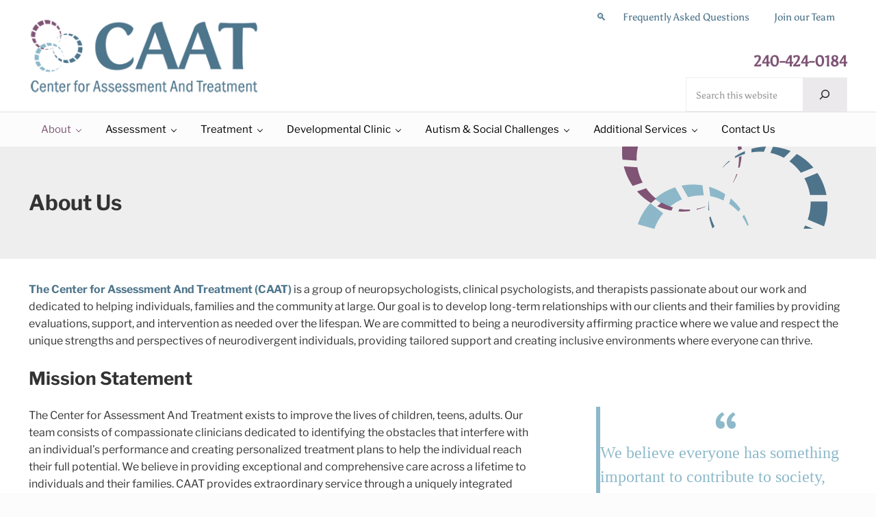

--- FILE ---
content_type: text/css
request_url: https://caatonline.com/wp-content/themes/mai-achieve/style.css?ver=2.0.1.11120240224
body_size: 2304
content:
/**
 * Theme Name:       Mai Achieve
 * Theme URI:        https://bizbudding.com/products/mai-achieve-theme/
 * Description:      Mai Achieve theme for the Genesis Framework.
 * Author:           BizBudding
 * Author URI:       https://bizbudding.com/
 * Version:          2.0.1
 * Text Domain:      mai-achieve
 * Template:         genesis
 * Template Version: 3.3.2
 * License:          GPL-2.0-or-later
 * License URI:      http://www.gnu.org/licenses/gpl-2.0.html
 */

/*
@font-face {
    font-family: 'Fontin Regular';
    src: url('fontin-regular-webfont.woof2') format('woff2'),
    	 url('fontin-regular-webfont.woff') format('woff');
} 
@font-face {
    font-family: 'Fontin Italic';
    font-style: normal;
    font-weight: normal;
    src: url('fontin-italic-webfont.woff') format('woff');
    src: url('fontin-italic-webfont.woff2') format('woff2');
}
h1,
.page-header-title {
	font-family: 'Fontin Regular', 'Libre Franklin', sans-serif !important;
	font-size: 2.5em !important;
}
*/
:root {
    --color-background: #FFFFFF;
	--font-size-base: 14px;
	--font-scale: 1.18;
	--content-sidebar-wrap-margin-top: 2em;
    --menu-font-size: 15px;
	--sub-menu-font-size: 15px;
	--content-sidebar-wrap-margin-bottom: 3em;
}
/* navigation to appear over banner image on home page */
.nav-after-header {
	z-index: 100 !important;
}
.gb-block-container {
	z-index: 1 !important;
}
.site-inner {
	background: #FFFFFF;
}
.page-header-title {
    font-size: var(--font-size-xxxl);
}

h2, h3, h4, h5, h6 {
 /*   font-family: 'Libre Franklin', sans-serif; */
}

a {
	text-decoration: var(--link-text-decoration,underline);
	font-weight: 500; 
}
a:focus,
a:hover {
	color: #b08ba8;
	outline-color: transparent !important;
}
/* Header Right */
.header-section {
	--header-section-display: block;
}
.button-secondary, .button-secondary:visited {
    color: #333333;
/*    background: #EEEEEE; */
}
.wp-block-search .wp-block-search__inside-wrapper {
    max-width: 300px;
	border: 1px solid #EEEEEE;
}
.wp-block-search .wp-block-search__button {
    margin-left: 0;
}
.wp-block-search .wp-block-search__input {
    flex-grow: 1;
    min-width: 3em;
    border: none;
}
[type=search] {
	padding: var(--input-padding,.5em);
}
.wp-block-search__button [type="submit"] {
    padding: var(--button-padding,.5em .9em);
    border: none;
}
.header-right h3 {
	margin-bottom: 6px;
}
/* NAVIGATION */
.menu-item-link {
	margin: 0 2px;
	font-weight: 500;
}
.current-menu-ancestor > a,
.menu-item-link-current, 
.menu-item-link:focus, 
.menu-item-link:hover {
	color: #7E5475;
}
.sub-menu {	
	font-size: 1em;
	background: #FCFCFC;
	width: 15rem;
}
.nav-after-header {
    background: var(--white);
    --menu-item-link-color: var(--color-black);
}
.has-page-header .content {
    padding: 0;
    background: var(--color-white);
    border: none;
    border-radius: var(--border-radius);
}
.page-header-inner {
	max-width: 100%;
}


/* Home Page Styles */
.home h2 a {
	color: #4f758b;
	text-decoration: none;
}
.home h2 a:hover {
	color: #4f758b;
	text-decoration: underline;
}
.roundteal {
	border-radius: 50%;
	padding: 3px;
	border: 5px solid #4F758B;
}
.roundpurple {
	border-radius: 50%;
	padding: 3px;
	border: 5px solid #7E5475;
}
.roundblue {
	border-radius: 50%;
	padding: 3px;
	border: 5px solid #8CB8C9;
}

/* Genesis Blocks buttons */
.gb-button {
	color: #FFFFFF;
	background-color: #7e5475 !important;
	text-decoration: none;
	font-weight: 400;
	width: 270px;
	max-width: 99.9%
}
.gb-button-shape-rounded, input[type="submit"].gb-button-shape-rounded {
    border-radius: 14px;
}
#site-footer a:focus,
#site-footer a:hover,
.gb-button:focus,
.gb-button:hover {
	text-decoration: none !important;
}
.gb-button-size-medium, input[type="submit"].gb-button-size-medium {
    font-size: 1.2rem;
}
.mcbutton > .gb-button {	
    font-size: 1.1rem;
}
/* Alignment of H1 Page Titles */
.page-header-wrap {
    z-index: 2;
    display: flex;
    flex-direction: row;
    align-items: var(--page-header-justify-content,left);
    padding: var(--page-header-padding,var(--page-header-padding-top) var(--page-header-padding-sides,0) var(--page-header-padding-bottom));
}

/* Genesis Blocks Accordion Titles */
.gb-block-accordion .gb-accordion-title {
    background: #FFFFFF;
    padding: 10px 5px;
    color: #7E5475;
	font-family: 'Asul', sans-serif;
	font-weight: 400;
    font-size: var(--h2-font-size,var(--font-size-xxl));
}
cite {
    color: var(--cite-color,var(--color-body));
    font-weight: var(--cite-font-weight,normal);
    font-size: var(--cite-font-size,.8em);
    font-family: var(--cite-font-family,var(--heading-font-family));
    font-style: var(--cite-font-style,normal);
}
.header-right {
	font-family: 'Asul', sans-serif;
}
/* Banner area for Assessment Pages */
.bg-assessment .page-header {
	background: #4F758B;
}
.bg-assessment .page-header .wrap {
	background: url(//caatonline.com/wp-content/uploads/2020/11/assessment-bg.png) no-repeat;
	background-position: top right;
}
.bg-assessment .page-header h1 {
	color: white;
}
/* Banner area for Treatment Pages */
.bg-treatment .page-header {
	background: #7E5475;
}
.bg-treatment .page-header .wrap {
	background: url(//caatonline.com/wp-content/uploads/2020/11/treatment-bg.png) no-repeat;
	background-position: top right;
}
.bg-treatment .page-header h1 {
	color: white;
}
/* Banner area for Autism Pages */
.bg-autism .page-header {
	background: #8DB9CA;
}
.bg-autism .page-header .wrap {
	background: url(//caatonline.com/wp-content/uploads/2020/11/autism-bg.png) no-repeat;
	background-position: top right;
}
.bg-autism .page-header h1 {
	color: white;
}
/* Banner Treament for all other Pages */
.bg-other .page-header {
	background: #EEEEEE;
}
.bg-other .page-header .wrap {
	background: url(//caatonline.com/wp-content/uploads/2020/12/header-banner-bg2.png) no-repeat;
	background-position: top right;
}
.bluequote {
	color: #8DB9CA !important;
	font-family: 'Fontin Regular' !important;
	line-height: 1.5em;
	font-size: 1.5em;
	font-style: normal;
	margin: var(--blockquote-margin,0 auto);
    padding: var(--blockquote-padding,0);
}

blockquote:before {
	content: "\f205";
	color: #8DB9CA !important;
	display: inline-block;
    font-size: 110%;
	-webkit-font-smoothing: antialiased;
	font: normal 40px/1 'dashicons';
	margin-left: 45%;
}

.wp-block-pullquote.is-style-solid-color blockquote {
    max-width: 90%;
}
.wp-block-pullquote.is-style-solid-color blockquote p {
	font-weight: 600;
 
	font-size: 1.2em;
}
cite {
    color: #777777;
    font-weight: var(--cite-font-weight,normal);
    font-size: var(--cite-font-size,.8em);
    font-family: var(--cite-font-family,var(--heading-font-family));
    font-style: var(--cite-font-style,normal);
}

.entry-content, .sidebar, .term-description {
    --list-style-position: outside;
    --list-margin-left: 20px;
}
	
#site-footer {
	color: #FFFFFF;
	background: #999999;
}
#site-footer a {
	color: #FFFFFF;
	text-decoration: none;
}
#site-footer a:hover {
	color: #FFFFFF;
	text-decoration: underline;
}


/* # Media Queries (mobile-second)
---------------------------------------------------------------------------------------------------- */

@media only screen and (max-width: 1159px) {}

@media only screen and (max-width: 992px) {}

@media only screen and (max-width: 768px) {
	.header-right > form {
		width: 300px;
		float: right;
	}
}

@media only screen and (max-width: 544px) {
	.bg-assessment .page-header .wrap,
	.bg-treatment .page-header .wrap,
	.bg-autism .page-header .wrap,
	.bg-other .page-header .wrap {
		background-position: top left;
	}
	.header-right > form {
		width: 300px;
		margin: 0 auto;
		float: none;
	}
	.header-right { 
		margin-top: 1rem;
		margin-bottom: 1rem;
	}
	.header-right h3 {
		text-align: center;
	}
}


--- FILE ---
content_type: application/javascript
request_url: https://caatonline.com/wp-content/plugins/mai-engine/assets/js/min/menus.min.js?ver=2.37.0.71520250143
body_size: 1018
content:
!function(){var e="undefined"==typeof maiMenuVars?{}:maiMenuVars,t=document.getElementsByTagName("body")[0],n=document.querySelector(".site-header-wrap"),s=[document.getElementsByClassName("nav-header-left")[0],document.getElementsByClassName("nav-header-right")[0],document.getElementsByClassName("nav-after-header")[0]],a=document.querySelector(".mobile-menu"),i=document.querySelector(".mobile-menu .wrap"),l=document.querySelector(".mobile-menu .menu"),r=document.querySelector(".mobile-menu .widget"),o=document.getElementsByClassName("menu-toggle")[0];if(n){var u=function(e){o&&(maiToggleAriaValues(o),t.classList.toggle("mobile-menu-visible"),t.classList.contains("mobile-menu-visible")?(t.addEventListener("keydown",c,!1),t.addEventListener("click",c,!1)):(t.removeEventListener("keydown",c,!1),t.removeEventListener("click",c,!1)))},c=function(e){e.target.closest(".menu-toggle, .mobile-menu")&&!["Escape","Esc"].includes(e.key)||u()};a||((a=document.createElement("div")).setAttribute("class","mobile-menu"),a.setAttribute("aria-label",e.ariaLabel),e.disableMicroData||(a.setAttribute("itemscope",""),a.setAttribute("itemtype","https://schema.org/SiteNavigationElement")),i||((i=document.createElement("div")).setAttribute("class","wrap"),a.appendChild(i)),l||((l=document.createElement("ul")).setAttribute("class","menu"),i.appendChild(l)),n.parentNode.insertBefore(a,null)),a.classList.contains("template-part")||r||s.forEach((function(e){if(e){var t=e.querySelector(".menu");if(t){var n=t.cloneNode(!0);n.setAttribute("id",e.getAttribute("id")+"-clone"),Array.from(n.children).forEach((function(e){var t=e.getAttribute("class");if(t){var n=t.split(" ").pop();e.setAttribute("id",n),l&&null===l.querySelector("#"+n)&&!e.classList.contains("search")&&(e.removeAttribute("id"),l.appendChild(e))}}))}}})),document.querySelectorAll(".mobile-menu .menu-item").forEach((function(e){e.classList.add("mobile-menu-item")})),document.querySelectorAll(".mobile-menu .sub-menu").forEach((function(t){var n=document.createElement("button"),s=e.subMenuToggle,a=t.closest(".menu-item");if(a){var i=a.querySelector('span[itemprop="name"]');(i=i?i.innerText.trim():"")&&(s=i+" "+s)}n.setAttribute("class","sub-menu-toggle"),n.setAttribute("aria-expanded","false"),n.setAttribute("aria-pressed","false"),n.innerHTML='<span class="sub-menu-toggle-icon"></span><span class="screen-reader-text">'+s+"</span>",t.parentNode.insertBefore(n,t)})),o&&o.addEventListener("click",u,!1),document.addEventListener("click",(function(e){(e.target.classList.contains("sub-menu-toggle")||e.target.classList.contains("sub-menu-toggle-icon"))&&function(e){var t=e.target.classList.contains("sub-menu-toggle")?e.target:e.target.parentNode,n=(t=t.classList.contains("menu-item")?t.getElementsByClassName("sub-menu-toggle")[0]:t).nextSibling;maiToggleAriaValues(t),t.classList.toggle("active"),n.classList.toggle("visible")}(e)}),!1)}}();